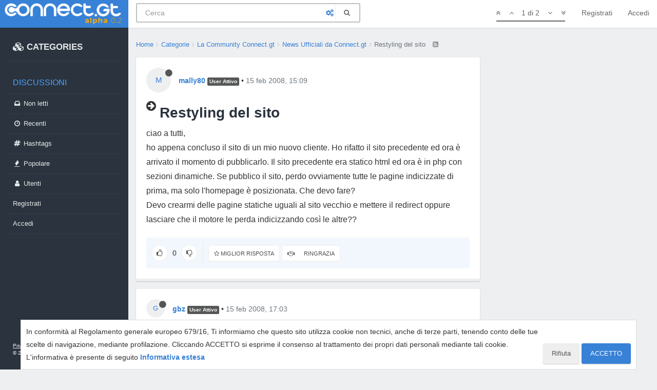

--- FILE ---
content_type: text/html; charset=utf-8
request_url: https://www.connect.gt/topic/63623/restyling-del-sito/1
body_size: 14338
content:
<!DOCTYPE html>
<html lang="it" data-dir="ltr" style="direction: ltr;"  >
<head>
	<title>Restyling del sito | Connect.gt</title>
	<meta name="viewport" content="width&#x3D;device-width, initial-scale&#x3D;1.0, viewport-fit&#x3D;cover" />
	<meta name="content-type" content="text/html; charset=UTF-8" />
	<meta name="apple-mobile-web-app-capable" content="yes" />
	<meta name="mobile-web-app-capable" content="yes" />
	<meta property="og:site_name" content="Connect.gt" />
	<meta name="msapplication-badge" content="frequency=30; polling-uri=https://connect.gt/sitemap.xml" />
	<meta name="theme-color" content="#3781d6" />
	<meta name="msapplication-square150x150logo" content="https://media.connect.gt/connect/e6ada36c-cb86-41bc-a7fd-1df9abca2f62.png" />
	<meta name="title" content="Restyling del sito" />
	<meta name="description" content="ciao a tutti, ho appena concluso il sito di un mio nuovo cliente. Ho rifatto il sito precedente ed ora è arrivato il momento di pubblicarlo. Il sito precedente era statico html ed ora è in php con sezioni dinamiche. Se pubblico il sito, perdo ovviamente t..." />
	<meta property="og:title" content="Restyling del sito" />
	<meta property="og:description" content="ciao a tutti, ho appena concluso il sito di un mio nuovo cliente. Ho rifatto il sito precedente ed ora è arrivato il momento di pubblicarlo. Il sito precedente era statico html ed ora è in php con sezioni dinamiche. Se pubblico il sito, perdo ovviamente t..." />
	<meta property="og:type" content="article" />
	<meta property="article:published_time" content="2008-02-15T15:09:57.000Z" />
	<meta property="article:modified_time" content="2008-02-15T17:03:30.000Z" />
	<meta property="article:section" content="News Ufficiali da Connect.gt" />
	<meta property="og:image" content="https://media.connect.gt/connect/cd01354a-884e-4c93-8178-4a2c0b907196.png" />
	<meta property="og:image:url" content="https://media.connect.gt/connect/cd01354a-884e-4c93-8178-4a2c0b907196.png" />
	<meta property="og:image:width" content="1200" />
	<meta property="og:image:height" content="630" />
	<meta property="og:url" content="https://connect.gt/topic/63623/restyling-del-sito/1" />
	
	<link rel="stylesheet" type="text/css" href="/assets/client.css?v=5ibahb9ltu5" />
	<link rel="icon" type="image/x-icon" href="/favicon.ico?v=5ibahb9ltu5" />
	<link rel="manifest" href="/manifest.webmanifest" />
	<link rel="search" type="application/opensearchdescription+xml" title="Connect.gt" href="/osd.xml" />
	<link rel="apple-touch-icon" href="/assets/uploads/system/touchicon-orig.png" />
	<link rel="icon" sizes="36x36" href="/assets/uploads/system/touchicon-36.png" />
	<link rel="icon" sizes="48x48" href="/assets/uploads/system/touchicon-48.png" />
	<link rel="icon" sizes="72x72" href="/assets/uploads/system/touchicon-72.png" />
	<link rel="icon" sizes="96x96" href="/assets/uploads/system/touchicon-96.png" />
	<link rel="icon" sizes="144x144" href="/assets/uploads/system/touchicon-144.png" />
	<link rel="icon" sizes="192x192" href="/assets/uploads/system/touchicon-192.png" />
	<link rel="prefetch" href="/assets/src/modules/composer.js?v=5ibahb9ltu5" />
	<link rel="prefetch" href="/assets/src/modules/composer/uploads.js?v=5ibahb9ltu5" />
	<link rel="prefetch" href="/assets/src/modules/composer/drafts.js?v=5ibahb9ltu5" />
	<link rel="prefetch" href="/assets/src/modules/composer/tags.js?v=5ibahb9ltu5" />
	<link rel="prefetch" href="/assets/src/modules/composer/categoryList.js?v=5ibahb9ltu5" />
	<link rel="prefetch" href="/assets/src/modules/composer/resize.js?v=5ibahb9ltu5" />
	<link rel="prefetch" href="/assets/src/modules/composer/autocomplete.js?v=5ibahb9ltu5" />
	<link rel="prefetch" href="/assets/templates/composer.tpl?v=5ibahb9ltu5" />
	<link rel="prefetch" href="/assets/language/it/topic.json?v=5ibahb9ltu5" />
	<link rel="prefetch" href="/assets/language/it/modules.json?v=5ibahb9ltu5" />
	<link rel="prefetch" href="/assets/language/it/tags.json?v=5ibahb9ltu5" />
	<link rel="stylesheet" href="/plugins/nodebb-plugin-emoji/emoji/styles.css?v=5ibahb9ltu5" />
	<link rel="prefetch stylesheet" href="/plugins/nodebb-plugin-markdown/styles/railscasts.css" />
	<link rel="prefetch" href="/assets/src/modules/highlight.js?v=5ibahb9ltu5" />
	<link rel="prefetch" href="/assets/language/it/markdown.json?v=5ibahb9ltu5" />
	<link rel="canonical" href="https://connect.gt/topic/63623/restyling-del-sito" />
	<link rel="alternate" type="application/rss+xml" href="/topic/63623.rss" />
	<link rel="up" href="https://connect.gt/category/21/news-ufficiali-da-connect-gt" />
	

	<script>
		var RELATIVE_PATH = "";
		var config = JSON.parse('{"relative_path":"","upload_url":"/assets/uploads","assetBaseUrl":"/assets","siteTitle":"Connect.gt","browserTitle":"Connect.gt","titleLayout":"&#123;pageTitle&#125; | &#123;browserTitle&#125;","showSiteTitle":false,"minimumTitleLength":3,"maximumTitleLength":100,"minimumPostLength":2,"maximumPostLength":3276799,"minimumTagsPerTopic":0,"maximumTagsPerTopic":5,"minimumTagLength":3,"maximumTagLength":23,"useOutgoingLinksPage":false,"allowGuestHandles":false,"allowTopicsThumbnail":false,"usePagination":false,"disableChat":false,"disableChatMessageEditing":false,"maximumChatMessageLength":1000,"socketioTransports":["polling","websocket"],"socketioOrigins":"https://connect.gt:*","websocketAddress":"","maxReconnectionAttempts":5,"reconnectionDelay":1500,"topicsPerPage":20,"postsPerPage":20,"maximumFileSize":2048,"theme:id":"@andrea.dragotta/nodebb-theme-connect","theme:src":"","defaultLang":"it","userLang":"it","loggedIn":false,"uid":-1,"cache-buster":"v=5ibahb9ltu5","requireEmailConfirmation":true,"topicPostSort":"oldest_to_newest","categoryTopicSort":"newest_to_oldest","csrf_token":false,"searchEnabled":true,"bootswatchSkin":"","enablePostHistory":true,"timeagoCutoff":30,"timeagoCodes":["af","am","ar","az-short","az","be","bg","bs","ca","cs","cy","da","de-short","de","dv","el","en-short","en","es-short","es","et","eu","fa-short","fa","fi","fr-short","fr","gl","he","hr","hu","hy","id","is","it-short","it","ja","jv","ko","ky","lt","lv","mk","nl","no","pl","pt-br-short","pt-br","pt-short","pt","ro","rs","ru","rw","si","sk","sl","sq","sr","sv","th","tr-short","tr","uk","ur","uz","vi","zh-CN","zh-TW"],"cookies":{"enabled":true,"message":"In conformit\xE0 al Regolamento generale europeo 679&#x2F;16, Ti informiamo che questo sito utilizza cookie non tecnici, anche di terze parti, tenendo conto delle tue scelte di navigazione, mediante profilazione. Cliccando ACCETTO si esprime il consenso al trattamento dei propri dati personali mediante tali cookie. L&#x27;informativa \xE8 presente di seguito","dismiss":"ACCETTO","link":"Informativa estesa","link_url":"https:&#x2F;&#x2F;connect.gt&#x2F;privacy"},"acpLang":"undefined","topicSearchEnabled":false,"composer-default":{},"gdpr":{"require":false,"given":false},"emojiCustomFirst":false,"markdown":{"highlight":1,"highlightLinesLanguageList":[],"theme":"railscasts.css"},"spam-be-gone":{"hCaptcha":{"key":"587b3023-abf8-430f-b898-4eea3e6f3fd6"}}}');
		var app = {
			template: "topic",
			user: JSON.parse('{"uid":0,"username":"Ospite","userslug":"","fullname":"Ospite","email":"","icon:text":"?","icon:bgColor":"#aaa","groupTitle":"","status":"offline","reputation":0,"email:confirmed":false,"postcount":0,"topiccount":0,"profileviews":0,"banned":0,"banned:expire":0,"joindate":0,"lastonline":0,"lastposttime":0,"followingCount":0,"followerCount":0,"displayname":"Ospite","picture":"","groupTitleArray":[],"joindateISO":"","lastonlineISO":"","banned_until":0,"banned_until_readable":"Not Banned","connectTitles":{"groupsData":[],"connect_badges":{"bookmarks":{"gold":0,"silver":0,"name":"Bookmarks"},"votes":{"gold":0,"silver":0,"name":"Voti"},"thanks":{"gold":0,"silver":0,"name":"Ringraziamenti"},"bestanswers":{"gold":0,"silver":0,"name":"Miglior risposte"}},"karma":0,"connect_badges_contributor":null,"connect_badges_title":{},"connect_badges_expert":[],"connect_badges_honoremtitle":[]},"connectTitlesArray":{"default":{"connectTitles":{"groupsData":[],"connect_badges":{"bookmarks":{"gold":0,"silver":0,"name":"Bookmarks"},"votes":{"gold":0,"silver":0,"name":"Voti"},"thanks":{"gold":0,"silver":0,"name":"Ringraziamenti"},"bestanswers":{"gold":0,"silver":0,"name":"Miglior risposte"}},"karma":0,"connect_badges_contributor":null,"connect_badges_title":{},"connect_badges_expert":[],"connect_badges_honoremtitle":[]}}},"connectTitlesBadge":"","unreadData":{"":{},"new":{},"watched":{},"unreplied":{}},"isAdmin":false,"isGlobalMod":false,"isMod":false,"privileges":{"chat":false,"upload:post:image":false,"upload:post:file":false,"signature":false,"ban":false,"invite":false,"search:content":false,"search:users":false,"search:tags":false,"view:users":true,"view:tags":true,"view:groups":true,"local:login":false,"group:create":false,"view:users:info":false},"timeagoCode":"it","offline":true,"isEmailConfirmSent":false}')
		};
	</script>

	
	<!-- Google Tag Manager -->
<script>(function(w,d,s,l,i){w[l]=w[l]||[];w[l].push({'gtm.start':
new Date().getTime(),event:'gtm.js'});var f=d.getElementsByTagName(s)[0],
j=d.createElement(s),dl=l!='dataLayer'?'&l='+l:'';j.async=true;j.src=
'https://www.googletagmanager.com/gtm.js?id='+i+dl;f.parentNode.insertBefore(j,f);
})(window,document,'script','dataLayer','GTM-MBDB469');</script>
<!-- End Google Tag Manager -->

	
	
	<style>#imm400{background:url(https://storage.gtmasterclub.it/connect/personaggi.png) no-repeat;width:281px;height:578px}#imm400 img{display:none}.topic .content a{word-break:break-word}.write-container .pull-right.draft-icon{display:none}#fascia-intro-top img{width:550px}.topic .posts .content pre code{white-space:pre-wrap}body .notifications-list li a{white-space:normal}a.emoji-link{order:500}.areaBanners .hidden-lg img{border:2px solid #eee}a.emoji-link[name="slightly_smiling_face"]{order:1}a.emoji-link[name="smiley"]{order:2}a.emoji-link[name="wink"]{order:3}a.emoji-link[name="grinning"]{order:4}a.emoji-link[name="joy"]{order:5}a.emoji-link[name="disappointed"]{order:6}a.emoji-link[name="disappointed_relieved"]{order:7}a.emoji-link[name="heart_eyes"]{order:8}a.emoji-link[name="scream"]{order:9}a.emoji-link[name="sob"]{order:10}a.emoji-link[name="stuck_out_tongue"]{order:11}a.emoji-link[name="stuck_out_tongue_winking_eye"]{order:12}a.emoji-link[name="sweat"]{order:13}a.emoji-link[name="sweat_smile"]{order:14}a.emoji-link[name="sunglasses"]{order:15}a.emoji-link[name="open_mouth"]{order:17}a.emoji-link[name="cry"]{order:18}a.emoji-link[name="angry"]{order:19}a.emoji-link[name="anguished"]{order:20}a.emoji-link[name="open_mouth"]{order:21}a.emoji-link[name="astonished"]{order:22}a.emoji-link[name="blush"]{order:23}v a.emoji-link[name="confounded"]{order:24}a.emoji-link[name="confused"]{order:25}a.emoji-link[name="face_with_rolling_eyes"]{order:26}a.emoji-link[name="fearful"]{order:27}a.emoji-link[name="innocent"]{order:28}a.emoji-link[name="kissing"]{order:29}a.emoji-link[name="kissing_closed_eyes"]{order:30}a.emoji-link[name="kissing_heart"]{order:31}a.emoji-link[name="mask"]{order:32}a.emoji-link[name="neutral_face"]{order:33}a.emoji-link[name="nerd_face"]{order:34}a.emoji-link[name="no_mouth"]{order:35}a.emoji-link[name="rage"]{order:36}a.emoji-link[name="relieved"]{order:37}a.emoji-link[name="relaxed"]{order:38}a.emoji-link[name="persevere"]{order:39}a.emoji-link[name="pensive"]{order:40}a.emoji-link[name="rolling_on_the_floor_laughing"]{order:41}a.emoji-link[name="slightly_frowning_face"]{order:42}a.emoji-link[name="thinking_face"]{order:43}a.emoji-link[name="triumph"]{order:44}a.emoji-link[name="unamused"]{order:45}a.emoji-link[name="white_frowning_face"]{order:46}a.emoji-link[name="weary"]{order:47}a.emoji-link[name="upside_down_face"]{order:48}a.emoji-link[name="zipper_mouth_face"]{order:49}a.emoji-link[name="yum"]{order:50}a.emoji-link[name="worried"]{order:51}a.emoji-link[name="bride_with_veil"]{order:900}a.emoji-link[name="alien"]{display:none}</style>
	
</head>

<body class="page-topic page-topic-63623 page-topic-restyling-del-sito page-topic-category-21 page-topic-category-news-ufficiali-da-connect-gt parent-category-15 parent-category-21 page-status-200 skin-noskin">
	<nav id="menu" class="slideout-menu hidden">
		<div>
			<div class="menu-profile">
	
</div>

<section class="menu-section" data-section="navigation">
	<h3 class="menu-section-title">Navigazione</h3>
	<ul class="menu-section-list"></ul>
</section>


		</div>
		<div class="footersidebar">
			<a href="https://connect.gt/privacy">Privacy</a> - <a href="https://connect.gt/termini">Termini e condizioni</a><br>

			&copy; 2020 <a href="https://www.searchon.it/">Search On Media Group S.r.l.</a>
		</div>
	</nav>
	<nav id="chats-menu" class="slideout-menu hidden">
		
	</nav>

	<main id="panel" class="slideout-panel">
		<nav class="navbar navbar-default navbar-fixed-top header" id="header-menu" component="navbar">
			<div class="container">
							<div class="navbar-header">
				<button type="button" class="navbar-toggle pull-left" id="mobile-menu">
					
					<i class="fa fa-lg fa-fw fa-bars"></i>
				</button>

				

				
				<a href="/">
					<div class="navbar-brand forum-title forum-logo" style="background-image:url(https://media.connect.gt/connect/e6ada36c-cb86-41bc-a7fd-1df9abca2f62.png?v=5ibahb9ltu5">
						<div data-widget-area="logoaddon">
				
			</div>
					</div>
				</a>
				
				

				<div component="navbar/title" class="visible-xs hidden">
					<span></span>
				</div>
				
				<form id="search-form" class="navbar-form navbar-left" role="search" method="GET" action="search">
							
					<div  id="search-fields-connect">
						<div class="form-group">
							<input autocomplete="off" type="text" class="form-control" placeholder="Cerca" name="query" value="">
							<a href="#"><i class="fa fa-gears fa-fw advanced-search-link"></i></a>
						</div>
						
					</div>
					<button type="submit" id="search-button_connect" type="button" class="btn btn-link"><i class="fa fa-search fa-fw" title="Cerca"></i></button>
				</form>

				
			</div>

			<div id="nav-dropdown" class="hidden-xs hidden-sm">
				
				
				<ul id="logged-out-menu" class="nav navbar-nav navbar-right">
					
					<li>
						<a href="/register">
							<i class="fa fa-pencil fa-fw hidden-sm hidden-md hidden-lg"></i>
							<span>Registrati</span>
						</a>
					</li>
					
					<li>
						<a href="/login">
							<i class="fa fa-sign-in fa-fw hidden-sm hidden-md hidden-lg"></i>
							<span>Accedi</span>
						</a>
					</li>
				</ul>
				
				

				<ul class="nav navbar-nav navbar-right hidden-xs">
					<li>
						<a href="#" id="reconnect" class="hide" title="Sembra che la tua connessione a Connect.gt sia stata persa, per favore attendi mentre proviamo a riconnetterti.">
							<i class="fa fa-check"></i>
						</a>
					</li>
				</ul>

				<ul class="nav navbar-nav navbar-right pagination-block visible-lg visible-md">
					<li class="dropdown">
						<a><i class="fa fa-angle-double-up pointer fa-fw pagetop"></i></a>
						<a><i class="fa fa-angle-up pointer fa-fw pageup"></i></a>

						<a href="#" class="dropdown-toggle" data-toggle="dropdown">
							<span class="pagination-text"></span>
						</a>

						<a><i class="fa fa-angle-down pointer fa-fw pagedown"></i></a>
						<a><i class="fa fa-angle-double-down pointer fa-fw pagebottom"></i></a>

						<div class="progress-container">
							<div class="progress-bar"></div>
						</div>

						<ul class="dropdown-menu" role="menu">
							<li>
  								<input type="text" class="form-control" id="indexInput" placeholder="Inserisci un numero di pagina">
  							</li>
						</ul>
					</li>
				</ul>

				<ul id="main-nav" class="hidden nav navbar-nav">
					
					
					<li class="special">
						<a class="navigation-link" href="&#x2F;categories" title="Categorie" >
							
							<i class="fa fa-fw fa-cubes" data-content=""></i>
							

							
							<span class="">CATEGORIES</span>
							
						</a>
					</li>
					
					
					
					<li class="titlemenu">
						<a class="navigation-link" href="" title="" >
							
							<i class="fa fa-fw fa-nbb-none" data-content=""></i>
							

							
							<span class="">Discussioni</span>
							
						</a>
					</li>
					
					
					
					<li class="">
						<a class="navigation-link" href="&#x2F;unread" title="Non letti" id="unread-count">
							
							<i class="fa fa-fw fa-inbox" data-content="0"></i>
							

							
							<span class="">Non letti</span>
							
						</a>
					</li>
					
					
					
					<li class="">
						<a class="navigation-link" href="&#x2F;recent" title="Recenti" >
							
							<i class="fa fa-fw fa-clock-o" data-content=""></i>
							

							
							<span class="">Recenti</span>
							
						</a>
					</li>
					
					
					
					<li class="">
						<a class="navigation-link" href="&#x2F;hashtags" title="Tag" >
							
							<i class="fa fa-fw fa-hashtag" data-content=""></i>
							

							
							<span class="">Hashtags</span>
							
						</a>
					</li>
					
					
					
					<li class="">
						<a class="navigation-link" href="&#x2F;popular" title="Popolare" >
							
							<i class="fa fa-fw fa-fire" data-content=""></i>
							

							
							<span class="">Popolare</span>
							
						</a>
					</li>
					
					
					
					<li class="">
						<a class="navigation-link" href="&#x2F;users" title="Utenti" >
							
							<i class="fa fa-fw fa-user" data-content=""></i>
							

							
							<span class="">Utenti</span>
							
						</a>
					</li>
					
					
				</ul>

				
			</div>
<div class="sub-menuMob">
	<ul class="menu-section-list-mob">
		<li><a href="/stream"><i class="fa fa-fw fa-th-list"></i> Stream</a></li>
		<li><a href="/interest"><i class="fa fa-fw fa-gratipay"></i> Interest</a></li>
		<li><a href="/categories"><i class="fa fa-fw fa-cubes"></i> Categories</a></li>
	</ul>
	<button type="button" class="navbar-toggle hidden" id="mobile-chats">
					<span component="chat/icon" class="notification-icon fa fa-fw fa-comments unread-count" data-content="0"></span>
					<i class="fa fa-lg fa-comment-o"></i>
				</button>

				<a href="/notifications" class="navbar-toggle visible-xs visible-sm pull-right" id="mobile-notify">
					<span component="notifications/icon" class="notification-icon fa fa-fw fa-bell-o unread-count" data-content="0"></span>
					<i class="fa fa-fw fa-bell-o unread-count"></i>
				</a>
</div>



			</div>
		</nav>
		<div class="container" id="content">
		<noscript>
    <div class="alert alert-danger">
        <p>
            Your browser does not seem to support JavaScript. As a result, your viewing experience will be diminished, and you have been placed in <strong>read-only mode</strong>.
        </p>
        <p>
            Please download a browser that supports JavaScript, or enable it if it's disabled (i.e. NoScript).
        </p>
    </div>
</noscript>
<div class="gridCont">
	<div class="gridCont-main">
		
		<div data-widget-area="header">
			
		</div>
		
<ol id="connectBread" class="breadcrumb" itemscope="itemscope" itemprop="breadcrumb" itemtype="http://schema.org/BreadcrumbList">
	
	<li itemscope="itemscope" itemprop="itemListElement" itemtype="http://schema.org/ListItem" >
		<meta itemprop="position" content="0" />
		<a href="/" itemprop="item">
			<span itemprop="name">
				Home
				
			</span>
		</a>
	</li>
	
	<li itemscope="itemscope" itemprop="itemListElement" itemtype="http://schema.org/ListItem" >
		<meta itemprop="position" content="1" />
		<a href="/categories" itemprop="item">
			<span itemprop="name">
				Categorie
				
			</span>
		</a>
	</li>
	
	<li itemscope="itemscope" itemprop="itemListElement" itemtype="http://schema.org/ListItem" >
		<meta itemprop="position" content="2" />
		<a href="/category/15/la-community-connect-gt" itemprop="item">
			<span itemprop="name">
				La Community Connect.gt
				
			</span>
		</a>
	</li>
	
	<li itemscope="itemscope" itemprop="itemListElement" itemtype="http://schema.org/ListItem" >
		<meta itemprop="position" content="3" />
		<a href="/category/21/news-ufficiali-da-connect-gt" itemprop="item">
			<span itemprop="name">
				News Ufficiali da Connect.gt
				
			</span>
		</a>
	</li>
	
	<li component="breadcrumb/current" itemscope="itemscope" itemprop="itemListElement" itemtype="http://schema.org/ListItem" class="active">
		<meta itemprop="position" content="4" />
		
			<span itemprop="name">
				Restyling del sito
				
				
				<a target="_blank" href="/topic/63623.rss" itemprop="item"><i class="fa fa-rss-square"></i></a>
				
			</span>
		
	</li>
	
</ol>


		<div class="row">
			<div class="topic col-lg-12">


				

				<div component="topic/deleted/message" class="alert alert-warning hidden clearfix">
    <span class="pull-left">Questa discussione è stata cancellata. Solo gli utenti con diritti di gestione possono vederla.</span>
    <span class="pull-right">
        
    </span>
</div>


				<ul component="topic" class="posts" data-tid="63623" data-cid="21">
					
						<li component="post" class="connectFirstPost " data-index="0" data-pid="63640" data-uid="14641" data-timestamp="1203088197000" data-username="mally80" data-userslug="mally80" itemscope itemtype="http://schema.org/Comment">
							<a component="post/anchor" data-index="0" id="0"></a>

							<meta itemprop="datePublished" content="2008-02-15T15:09:57.000Z">
							<meta itemprop="dateModified" content="">
							
							<div class="post-header">
	<div class="icon">
		<a href="/user/mally80">
			<span class="avatar  avatar-sm2x avatar-rounded" alt="mally80" title="mally80" data-uid="14641" loading="lazy" component="user/picture" style="background-color: #673ab7;">M</span>
			<i component="user/status" class="fa fa-circle status offline" title="Non in linea"></i>
		</a>
	</div>
	
	<div>
		<strong>
			<a href="/user/mally80" itemprop="author" data-username="mally80" data-uid="14641">mally80</a>
		</strong>

		

		

		
		<span class="label label-default inline-block" style="background-color: #565757;"> User Attivo </span> 
		<span> &bull; 
			<a class="permalink" href="/post/63640"><span class="timeago" title="2008-02-15T15:09:57.000Z"></span></a>

			<i component="post/edit-indicator" class="fa fa-pencil-square edit-icon hidden"></i>

			<span data-editor="" component="post/editor" class="hidden">ultima modifica di  <span class="timeago" title=""></span></span>

			

			<span>
				
			</span>
		</span>
		
		<span class="bookmarked"><i class="fa fa-bookmark-o"></i></span>

	
	</div>
</div>



<div class="content" component="post/content" itemprop="text">
	
	<h1 component="post/header" itemprop="name">

		<i class="pull-left fa fa-thumb-tack hidden" title="Appeso"></i>
		<i class="pull-left fa fa-lock hidden" title="Bloccato"></i>
		<i class="pull-left fa fa-arrow-circle-right " title="Spostato"></i>
		

		<span class="topic-title" component="topic/title">Restyling del sito</span>
	</h1>
	
	<p dir="auto">ciao a tutti,<br />
ho appena concluso il sito di un mio nuovo cliente. Ho rifatto il sito precedente ed ora è arrivato il momento di pubblicarlo. Il sito precedente era statico html ed ora è in php con sezioni dinamiche. Se pubblico il sito, perdo ovviamente tutte le pagine indicizzate di prima, ma solo l'homepage è posizionata. Che devo fare?<br />
Devo crearmi delle pagine statiche uguali al sito vecchio e mettere il redirect oppure lasciare che il motore le perda indicizzando così le altre??</p>

</div>

<div class="post-footer">
	
		
	
	<span class="votes">

		<a component="post/upvote" href="#" class="">
			<i class="fa fa-chevron-up"></i>
		</a>
		<span component="post/vote-count" data-votes="0">0</span>
		
		<a component="post/downvote" href="#" class="">
			<i class="fa fa-chevron-down"></i>
		</a>
		

		
	</span>
	

	
	<span class="bestAnswerAndThanks">
		<a class="no-select " data-bestsel="" href="#" component="post/bestanswer">
			<i component="post/bestanswer/on" class="fa fa-star hidden"></i>
			<i component="post/bestanswer/off" class="fa fa-star-o "></i>
			<span class="hidden-xs"> Miglior Risposta</span>
		</a>


		<a class="no-select " data-thanked="" href="#" component="post/thanks">
			<i component="post/thanks/on" class="fa fa-handshake-o hidden"></i>
			<i component="post/thanks/off" class="fa fa-handshake-o "></i>
			<span component="post/thanks-count" data-thanks=""></span>
			<span class="hidden-xs"> Ringrazia</span>
		</a>
		
	</span>
	
	<span class="post-tools">
		<a component="post/quote" href="#" class="no-select hidden">Cita</a>
		<a component="post/reply" href="#" class="no-select hidden">Rispondi</a>
	</span>


	<span component="post/tools" class="dropdown moderator-tools bottom-sheet hidden">
	<a href="#" data-toggle="dropdown" data-ajaxify="false"><i class="fa fa-fw fa-ellipsis-v"></i></a>
	<ul class="dropdown-menu dropdown-menu-right" role="menu"></ul>
</span>

	


</div>

<hr />

	
	<a component="post/reply-count" href="#" class="threaded-replies no-select hidden">
		<span component="post/reply-count/avatars" class="avatars ">
			
		</span>

		<span class="replies-count" component="post/reply-count/text" data-replies="0">1 Risposta</span>
		<span class="replies-last hidden-xs">Ultima Risposta <span class="timeago" title=""></span></span>

		<i class="fa fa-fw fa-chevron-right" component="post/replies/open"></i>
		<i class="fa fa-fw fa-chevron-down hidden" component="post/replies/close"></i>
		<i class="fa fa-fw fa-spin fa-spinner hidden" component="post/replies/loading"></i>
	</a>
	

							
							<div class="post-bar-placeholder"></div>
							
						</li>
					
						<li component="post" class=" " data-index="1" data-pid="683944" data-uid="22706" data-timestamp="1203095010000" data-username="gbz" data-userslug="gbz" itemscope itemtype="http://schema.org/Comment">
							<a component="post/anchor" data-index="1" id="1"></a>

							<meta itemprop="datePublished" content="2008-02-15T17:03:30.000Z">
							<meta itemprop="dateModified" content="">
							
							<div class="post-header">
	<div class="icon">
		<a href="/user/gbz">
			<span class="avatar  avatar-sm2x avatar-rounded" alt="gbz" title="gbz" data-uid="22706" loading="lazy" component="user/picture" style="background-color: #e91e63;">G</span>
			<i component="user/status" class="fa fa-circle status offline" title="Non in linea"></i>
		</a>
	</div>
	
	<div>
		<strong>
			<a href="/user/gbz" itemprop="author" data-username="gbz" data-uid="22706">gbz</a>
		</strong>

		

		

		
		<span class="label label-default inline-block" style="background-color: #565757;"> User Attivo </span> 
		<span> &bull; 
			<a class="permalink" href="/post/683944"><span class="timeago" title="2008-02-15T17:03:30.000Z"></span></a>

			<i component="post/edit-indicator" class="fa fa-pencil-square edit-icon hidden"></i>

			<span data-editor="" component="post/editor" class="hidden">ultima modifica di  <span class="timeago" title=""></span></span>

			

			<span>
				
			</span>
		</span>
		
		<span class="bookmarked"><i class="fa fa-bookmark-o"></i></span>

	
	</div>
</div>



<div class="content" component="post/content" itemprop="text">
	
	<p dir="auto">Puoi fare il redirect a mano che sarebbe più conveniente o puoi semplicemente  attendere l'eliminazione delle vecchie (verifica che restituiscano lo status 404).</p>

</div>

<div class="post-footer">
	
		
	
	<span class="votes">

		<a component="post/upvote" href="#" class="">
			<i class="fa fa-chevron-up"></i>
		</a>
		<span component="post/vote-count" data-votes="0">0</span>
		
		<a component="post/downvote" href="#" class="">
			<i class="fa fa-chevron-down"></i>
		</a>
		

		
	</span>
	

	
	<span class="bestAnswerAndThanks">
		<a class="no-select " data-bestsel="" href="#" component="post/bestanswer">
			<i component="post/bestanswer/on" class="fa fa-star hidden"></i>
			<i component="post/bestanswer/off" class="fa fa-star-o "></i>
			<span class="hidden-xs"> Miglior Risposta</span>
		</a>


		<a class="no-select " data-thanked="" href="#" component="post/thanks">
			<i component="post/thanks/on" class="fa fa-handshake-o hidden"></i>
			<i component="post/thanks/off" class="fa fa-handshake-o "></i>
			<span component="post/thanks-count" data-thanks=""></span>
			<span class="hidden-xs"> Ringrazia</span>
		</a>
		
	</span>
	
	<span class="post-tools">
		<a component="post/quote" href="#" class="no-select hidden">Cita</a>
		<a component="post/reply" href="#" class="no-select hidden">Rispondi</a>
	</span>


	<span component="post/tools" class="dropdown moderator-tools bottom-sheet hidden">
	<a href="#" data-toggle="dropdown" data-ajaxify="false"><i class="fa fa-fw fa-ellipsis-v"></i></a>
	<ul class="dropdown-menu dropdown-menu-right" role="menu"></ul>
</span>

	


</div>

<hr />

	
	<a component="post/reply-count" href="#" class="threaded-replies no-select hidden">
		<span component="post/reply-count/avatars" class="avatars ">
			
		</span>

		<span class="replies-count" component="post/reply-count/text" data-replies="0">1 Risposta</span>
		<span class="replies-last hidden-xs">Ultima Risposta <span class="timeago" title=""></span></span>

		<i class="fa fa-fw fa-chevron-right" component="post/replies/open"></i>
		<i class="fa fa-fw fa-chevron-down hidden" component="post/replies/close"></i>
		<i class="fa fa-fw fa-spin fa-spinner hidden" component="post/replies/loading"></i>
	</a>
	

							
						</li>
					
				</ul>

				

				<div class="post-bar">
					<div class="clearfix">
	

	<div component="topic/browsing-users" class="inline-block hidden-xs">
	
</div>

	<div class="topic-main-buttons pull-right">
		<span class="loading-indicator btn pull-left hidden" done="0">
			<span class="hidden-xs">Caricamento altri post</span> <i class="fa fa-refresh fa-spin"></i>
		</span>

		

		<div component="topic/reply/container" class="btn-group action-bar bottom-sheet hidden">
	<a href="/compose?tid=63623&title=Restyling del sito" class="btn btn-sm btn-primary" component="topic/reply" data-ajaxify="false" role="button"><i class="fa fa-reply visible-xs-inline"></i><span class="visible-sm-inline visible-md-inline visible-lg-inline"> Rispondi</span></a>
	<button type="button" class="btn btn-sm btn-primary dropdown-toggle" data-toggle="dropdown">
		<span class="caret"></span>
	</button>
	<ul class="dropdown-menu pull-right" role="menu">
		<li><a href="#" component="topic/reply-as-topic">Topic risposta</a></li>
	</ul>
</div>




<a component="topic/reply/guest" href="/login" class="btn btn-sm btn-primary">Effettua l'accesso per rispondere</a>



		

		

		<div title="Ordina per" class="btn-group bottom-sheet hidden-xs" component="thread/sort">
	<button class="btn btn-sm btn-default dropdown-toggle" data-toggle="dropdown" type="button">
	<span><i class="fa fa-fw fa-sort"></i></span></button>
	<ul class="dropdown-menu dropdown-menu-right">
		<li><a href="#" class="oldest_to_newest" data-sort="oldest_to_newest"><i class="fa fa-fw"></i> Da Vecchi a Nuovi</a></li>
		<li><a href="#" class="newest_to_oldest" data-sort="newest_to_oldest"><i class="fa fa-fw"></i> Da Nuovi a Vecchi</a></li>
		<li><a href="#" class="most_votes" data-sort="most_votes"><i class="fa fa-fw"></i> Più Voti</a></li>
	</ul>
</div>


		<div class="pull-right">&nbsp;
		
		</div>
	</div>
</div>
<hr/>
				</div>

				

				<div class="navigator-thumb text-center hidden">
					<strong class="text"></strong><br/>
					<span class="time"></span>
				</div>
				<div class="visible-xs visible-sm pagination-block text-center">
					<div class="progress-bar"></div>
					<div class="wrapper">
						<i class="fa fa-2x fa-angle-double-up pointer fa-fw pagetop"></i>
						<i class="fa fa-2x fa-angle-up pointer fa-fw pageup"></i>
						<span class="pagination-text"></span>
						<i class="fa fa-2x fa-angle-down pointer fa-fw pagedown"></i>
						<i class="fa fa-2x fa-angle-double-down pointer fa-fw pagebottom"></i>
					</div>
				</div>
			</div>
			<div data-widget-area="sidebar" class=" hidden">
				
			</div>
		</div>

		
	</div>
	<div class="areaBanners" data-widget-area="banners">
		
		<div class="visible-lg" style="width:300px"></div>
		
		
		
	</div>
</div>
<div data-widget-area="footer">
	
</div>

<noscript>
	<div component="pagination" class="text-center pagination-container hidden">
	<ul class="pagination hidden-xs">
		<li class="previous pull-left disabled">
			<a href="?" data-page="1"><i class="fa fa-chevron-left"></i> </a>
		</li>

		

		<li class="next pull-right disabled">
			<a href="?" data-page="1"> <i class="fa fa-chevron-right"></i></a>
		</li>
	</ul>

	<ul class="pagination hidden-sm hidden-md hidden-lg">
		<li class="first disabled">
			<a href="?" data-page="1"><i class="fa fa-fast-backward"></i> </a>
		</li>

		<li class="previous disabled">
			<a href="?" data-page="1"><i class="fa fa-chevron-left"></i> </a>
		</li>

		<li component="pagination/select-page" class="page select-page">
			<a href="#">1 / 1</a>
		</li>

		<li class="next disabled">
			<a href="?" data-page="1"> <i class="fa fa-chevron-right"></i></a>
		</li>

		<li class="last disabled">
			<a href="?" data-page="1"><i class="fa fa-fast-forward"></i> </a>
		</li>
	</ul>
</div>
</noscript>

<script id="ajaxify-data" type="application/json">{"cid":21,"lastposttime":1203095010000,"mainPid":63640,"postcount":2,"slug":"63623/restyling-del-sito","tid":63623,"timestamp":1203088197000,"title":"Restyling del sito","uid":14641,"viewcount":715,"teaserPid":683944,"postercount":2,"oldCid":14,"deleted":0,"locked":0,"pinned":0,"pinExpiry":0,"upvotes":0,"downvotes":0,"deleterUid":0,"titleRaw":"Restyling del sito","timestampISO":"2008-02-15T15:09:57.000Z","lastposttimeISO":"2008-02-15T17:03:30.000Z","pinExpiryISO":"","votes":0,"tags":[],"posts":[{"content":"<p dir=\"auto\">ciao a tutti,<br />\nho appena concluso il sito di un mio nuovo cliente. Ho rifatto il sito precedente ed ora è arrivato il momento di pubblicarlo. Il sito precedente era statico html ed ora è in php con sezioni dinamiche. Se pubblico il sito, perdo ovviamente tutte le pagine indicizzate di prima, ma solo l'homepage è posizionata. Che devo fare?<br />\nDevo crearmi delle pagine statiche uguali al sito vecchio e mettere il redirect oppure lasciare che il motore le perda indicizzando così le altre??<\/p>\n","pid":63640,"tid":63623,"timestamp":1203088197000,"uid":14641,"deleted":0,"upvotes":0,"downvotes":0,"deleterUid":0,"edited":0,"replies":{"hasMore":false,"users":[],"text":"[[topic:one_reply_to_this_post]]","count":0},"bookmarks":0,"votes":0,"timestampISO":"2008-02-15T15:09:57.000Z","editedISO":"","index":0,"user":{"uid":14641,"username":"mally80","userslug":"mally80","reputation":0,"postcount":162,"topiccount":26,"picture":"","signature":"","banned":0,"banned:expire":0,"status":"offline","lastonline":1589221155939,"groupTitle":null,"displayname":"mally80","groupTitleArray":[],"icon:text":"M","icon:bgColor":"#673ab7","lastonlineISO":"2020-05-11T18:19:15.939Z","banned_until":0,"banned_until_readable":"Not Banned","connectTitles":{"karma":0,"connect_badges_contributor":null,"groupsData":[],"connect_badges":{"bookmarks":{"gold":0,"silver":0,"name":"Bookmarks"},"votes":{"gold":0,"silver":0,"name":"Voti"},"thanks":{"gold":0,"silver":0,"name":"Ringraziamenti"},"bestanswers":{"gold":0,"silver":0,"name":"Miglior risposte"}},"connect_badges_title":{"cbid":3,"from":101,"labelColor":"#565757","name":"User Attivo","to":999},"connect_badges_honoremtitle":[],"connect_badges_expert":[]},"connectTitlesArray":{"default":{"connectTitles":{"karma":0,"connect_badges_contributor":null,"groupsData":[],"connect_badges":{"bookmarks":{"gold":0,"silver":0,"name":"Bookmarks"},"votes":{"gold":0,"silver":0,"name":"Voti"},"thanks":{"gold":0,"silver":0,"name":"Ringraziamenti"},"bestanswers":{"gold":0,"silver":0,"name":"Miglior risposte"}},"connect_badges_title":{"cbid":3,"from":101,"labelColor":"#565757","name":"User Attivo","to":999},"connect_badges_honoremtitle":[],"connect_badges_expert":[]}}},"connectTitlesBadge":"<span class=\"label label-default inline-block\" style=\"background-color: #565757;\"> User Attivo <\/span> ","selectedGroups":[],"custom_profile_info":[],"connect_badges_title":null},"editor":null,"bookmarked":false,"upvoted":false,"downvoted":false,"selfPost":false,"topicOwnerPost":true,"display_edit_tools":false,"display_delete_tools":false,"display_moderator_tools":false,"display_move_tools":false,"display_post_menu":0},{"content":"<p dir=\"auto\">Puoi fare il redirect a mano che sarebbe più conveniente o puoi semplicemente  attendere l'eliminazione delle vecchie (verifica che restituiscano lo status 404).<\/p>\n","pid":683944,"tid":63623,"timestamp":1203095010000,"uid":22706,"deleted":0,"upvotes":0,"downvotes":0,"deleterUid":0,"edited":0,"replies":{"hasMore":false,"users":[],"text":"[[topic:one_reply_to_this_post]]","count":0},"bookmarks":0,"votes":0,"timestampISO":"2008-02-15T17:03:30.000Z","editedISO":"","index":1,"user":{"uid":22706,"username":"gbz","userslug":"gbz","reputation":0,"postcount":304,"topiccount":24,"picture":"","signature":"","banned":0,"banned:expire":0,"status":"offline","lastonline":1589222135841,"groupTitle":null,"displayname":"gbz","groupTitleArray":[],"icon:text":"G","icon:bgColor":"#e91e63","lastonlineISO":"2020-05-11T18:35:35.841Z","banned_until":0,"banned_until_readable":"Not Banned","connectTitles":{"karma":0,"connect_badges_contributor":null,"groupsData":[],"connect_badges":{"bookmarks":{"gold":0,"silver":0,"name":"Bookmarks"},"votes":{"gold":0,"silver":0,"name":"Voti"},"thanks":{"gold":0,"silver":0,"name":"Ringraziamenti"},"bestanswers":{"gold":0,"silver":0,"name":"Miglior risposte"}},"connect_badges_title":{"cbid":3,"from":101,"labelColor":"#565757","name":"User Attivo","to":999},"connect_badges_expert":[],"connect_badges_honoremtitle":[]},"connectTitlesArray":{"default":{"connectTitles":{"karma":0,"connect_badges_contributor":null,"groupsData":[],"connect_badges":{"bookmarks":{"gold":0,"silver":0,"name":"Bookmarks"},"votes":{"gold":0,"silver":0,"name":"Voti"},"thanks":{"gold":0,"silver":0,"name":"Ringraziamenti"},"bestanswers":{"gold":0,"silver":0,"name":"Miglior risposte"}},"connect_badges_title":{"cbid":3,"from":101,"labelColor":"#565757","name":"User Attivo","to":999},"connect_badges_expert":[],"connect_badges_honoremtitle":[]}}},"connectTitlesBadge":"<span class=\"label label-default inline-block\" style=\"background-color: #565757;\"> User Attivo <\/span> ","selectedGroups":[],"custom_profile_info":[],"connect_badges_title":null},"editor":null,"bookmarked":false,"upvoted":false,"downvoted":false,"selfPost":false,"topicOwnerPost":false,"display_edit_tools":false,"display_delete_tools":false,"display_moderator_tools":false,"display_move_tools":false,"display_post_menu":0}],"category":{"bgColor":"#3781d6","cid":21,"class":"col-md-3 col-xs-6","color":"#ffffff","description":"Novità, annunci e risposte ai problemi: cerca qui o chiedi allo Staff","descriptionParsed":"<p dir=\"auto\">Novità, annunci e risposte ai problemi: cerca qui o chiedi allo Staff<\/p>\n","disabled":0,"icon":"fa-user-circle-o","imageClass":"cover","isSection":0,"link":"","name":"News Ufficiali da Connect.gt","numRecentReplies":1,"order":6,"parentCid":15,"post_count":148586,"slug":"21/news-ufficiali-da-connect-gt","topic_count":22167,"_uid":"1","minTags":0,"maxTags":5,"postQueue":1,"totalPostCount":148586,"totalTopicCount":22167},"tagWhitelist":[],"minTags":0,"maxTags":5,"thread_tools":[],"isFollowing":false,"isNotFollowing":true,"isIgnoring":false,"bookmark":null,"postSharing":[],"deleter":null,"merger":null,"related":[],"unreplied":false,"icons":[],"privileges":{"topics:reply":false,"topics:read":true,"topics:tag":false,"topics:delete":false,"posts:edit":false,"posts:history":false,"posts:delete":false,"posts:view_deleted":false,"read":true,"purge":false,"view_thread_tools":false,"editable":false,"deletable":false,"view_deleted":false,"isAdminOrMod":false,"disabled":0,"tid":"63623","uid":-1},"topicStaleDays":1000,"reputation:disabled":0,"downvote:disabled":0,"feeds:disableRSS":0,"bookmarkThreshold":5,"necroThreshold":30,"postEditDuration":0,"postDeleteDuration":60,"scrollToMyPost":true,"updateUrlWithPostIndex":true,"allowMultipleBadges":false,"privateUploads":false,"rssFeedUrl":"/topic/63623.rss","postIndex":1,"breadcrumbs":[{"text":"[[global:home]]","url":"/"},{"text":"[[global:header.categories]]","url":"/categories"},{"text":"La Community Connect.gt","url":"/category/15/la-community-connect-gt","cid":15},{"text":"News Ufficiali da Connect.gt","url":"/category/21/news-ufficiali-da-connect-gt","cid":21},{"text":"Restyling del sito"}],"pagination":{"prev":{"page":1,"active":false},"next":{"page":1,"active":false},"first":{"page":1,"active":true},"last":{"page":1,"active":true},"rel":[],"pages":[],"currentPage":1,"pageCount":1},"loggedIn":false,"relative_path":"","template":{"name":"topic","topic":true},"url":"/topic/63623/restyling-del-sito/1","bodyClass":"page-topic page-topic-63623 page-topic-restyling-del-sito page-topic-category-21 page-topic-category-news-ufficiali-da-connect-gt parent-category-15 parent-category-21 page-status-200","_header":{"tags":{"meta":[{"name":"viewport","content":"width&#x3D;device-width, initial-scale&#x3D;1.0, viewport-fit&#x3D;cover"},{"name":"content-type","content":"text/html; charset=UTF-8","noEscape":true},{"name":"apple-mobile-web-app-capable","content":"yes"},{"name":"mobile-web-app-capable","content":"yes"},{"property":"og:site_name","content":"Connect.gt"},{"name":"msapplication-badge","content":"frequency=30; polling-uri=https://connect.gt/sitemap.xml","noEscape":true},{"name":"theme-color","content":"#3781d6"},{"name":"msapplication-square150x150logo","content":"https://media.connect.gt/connect/e6ada36c-cb86-41bc-a7fd-1df9abca2f62.png","noEscape":true},{"name":"title","content":"Restyling del sito"},{"name":"description","content":"ciao a tutti, ho appena concluso il sito di un mio nuovo cliente. Ho rifatto il sito precedente ed ora è arrivato il momento di pubblicarlo. Il sito precedente era statico html ed ora è in php con sezioni dinamiche. Se pubblico il sito, perdo ovviamente t..."},{"property":"og:title","content":"Restyling del sito"},{"property":"og:description","content":"ciao a tutti, ho appena concluso il sito di un mio nuovo cliente. Ho rifatto il sito precedente ed ora è arrivato il momento di pubblicarlo. Il sito precedente era statico html ed ora è in php con sezioni dinamiche. Se pubblico il sito, perdo ovviamente t..."},{"property":"og:type","content":"article"},{"property":"article:published_time","content":"2008-02-15T15:09:57.000Z"},{"property":"article:modified_time","content":"2008-02-15T17:03:30.000Z"},{"property":"article:section","content":"News Ufficiali da Connect.gt"},{"property":"og:image","content":"https://media.connect.gt/connect/cd01354a-884e-4c93-8178-4a2c0b907196.png","noEscape":true},{"property":"og:image:url","content":"https://media.connect.gt/connect/cd01354a-884e-4c93-8178-4a2c0b907196.png","noEscape":true},{"property":"og:image:width","content":"1200"},{"property":"og:image:height","content":"630"},{"content":"https://connect.gt/topic/63623/restyling-del-sito/1","property":"og:url"}],"link":[{"rel":"icon","type":"image/x-icon","href":"/favicon.ico?v=5ibahb9ltu5"},{"rel":"manifest","href":"/manifest.webmanifest"},{"rel":"search","type":"application/opensearchdescription+xml","title":"Connect.gt","href":"/osd.xml"},{"rel":"apple-touch-icon","href":"/assets/uploads/system/touchicon-orig.png"},{"rel":"icon","sizes":"36x36","href":"/assets/uploads/system/touchicon-36.png"},{"rel":"icon","sizes":"48x48","href":"/assets/uploads/system/touchicon-48.png"},{"rel":"icon","sizes":"72x72","href":"/assets/uploads/system/touchicon-72.png"},{"rel":"icon","sizes":"96x96","href":"/assets/uploads/system/touchicon-96.png"},{"rel":"icon","sizes":"144x144","href":"/assets/uploads/system/touchicon-144.png"},{"rel":"icon","sizes":"192x192","href":"/assets/uploads/system/touchicon-192.png"},{"rel":"prefetch","href":"/assets/src/modules/composer.js?v=5ibahb9ltu5"},{"rel":"prefetch","href":"/assets/src/modules/composer/uploads.js?v=5ibahb9ltu5"},{"rel":"prefetch","href":"/assets/src/modules/composer/drafts.js?v=5ibahb9ltu5"},{"rel":"prefetch","href":"/assets/src/modules/composer/tags.js?v=5ibahb9ltu5"},{"rel":"prefetch","href":"/assets/src/modules/composer/categoryList.js?v=5ibahb9ltu5"},{"rel":"prefetch","href":"/assets/src/modules/composer/resize.js?v=5ibahb9ltu5"},{"rel":"prefetch","href":"/assets/src/modules/composer/autocomplete.js?v=5ibahb9ltu5"},{"rel":"prefetch","href":"/assets/templates/composer.tpl?v=5ibahb9ltu5"},{"rel":"prefetch","href":"/assets/language/it/topic.json?v=5ibahb9ltu5"},{"rel":"prefetch","href":"/assets/language/it/modules.json?v=5ibahb9ltu5"},{"rel":"prefetch","href":"/assets/language/it/tags.json?v=5ibahb9ltu5"},{"rel":"stylesheet","href":"/plugins/nodebb-plugin-emoji/emoji/styles.css?v=5ibahb9ltu5"},{"rel":"prefetch stylesheet","type":"","href":"/plugins/nodebb-plugin-markdown/styles/railscasts.css"},{"rel":"prefetch","href":"/assets/src/modules/highlight.js?v=5ibahb9ltu5"},{"rel":"prefetch","href":"/assets/language/it/markdown.json?v=5ibahb9ltu5"},{"rel":"canonical","href":"https://connect.gt/topic/63623/restyling-del-sito"},{"rel":"alternate","type":"application/rss+xml","href":"/topic/63623.rss"},{"rel":"up","href":"https://connect.gt/category/21/news-ufficiali-da-connect-gt"}]}},"widgets":{"banners":[{"html":"<div class=\"visible-lg\" style=\"width:300px\"><\/div>"},{"html":""}],"fasciaintro":[{"html":"<h1>Versione Alpha 0.2<\/h1>\r\n<p>Attualmente siamo in fase Alpha. Tutti i consigli, suggerimenti, feedback sono i benvenuti. Così come con il Forum GT dove nei primi anni abbiamo costruito insieme tutte le funzionalità che volevamo per la nostra community, anche in questi mesi faremo lo stesso processo.\r\n<\/p>\r\n<p>\r\nPer questo motivo potete partecipare in modo attivo nella sezione <a href=\"https://connect.gt/category/21/tutto-sulla-community\">Tutto sulla Community<\/a><\/p>"}],"footerintro":[{"html":"© 2023 <a href=\"https://www.searchon.it\" class=\"text-info\">Search On Media Group S.r.l.<\/a>. Tutti i diritti riservati.<br>\r\n                            Sede Legale e Operativa: via dei Mille 3 - 40121 Bologna <br>\r\n                            PIVA 02418200800 - Capitale sociale 10.000€<br>\r\n                            Tel: 051 09 51 294 - Email: info@searchon.it<br>\r\n                            <a href=\"https://connect.gt/privacy\">Privacy<\/a> - <a href=\"https://connect.gt/termini\">Termini e condizioni<\/a>"},{"html":"<!-- Google Tag Manager -->\r\n<script>(function(w,d,s,l,i){w[l]=w[l]||[];w[l].push({'gtm.start':\r\nnew Date().getTime(),event:'gtm.js'});var f=d.getElementsByTagName(s)[0],\r\nj=d.createElement(s),dl=l!='dataLayer'?'&l='+l:'';j.async=true;j.src=\r\n'https://www.googletagmanager.com/gtm.js?id='+i+dl;f.parentNode.insertBefore(j,f);\r\n})(window,document,'script','dataLayer','GTM-MBDB469');<\/script>\r\n<!-- End Google Tag Manager -->\r\n \r\n<!-- Google Tag Manager (noscript) -->\r\n    <noscript><iframe src=\"https://www.googletagmanager.com/ns.html?id=GTM-MBDB469\"\r\n    height=\"0\" width=\"0\" style=\"display:none;visibility:hidden\"><\/iframe><\/noscript>\r\n    <!-- End Google Tag Manager (noscript) -->\r\n<script>\r\n$(window).on('action:ajaxify.end', function(ev, data) {\r\n    dataLayer.push({'event': 'virtual-pv'});\r\n});\r\n<\/script>"}]},"_locals":{"useragent":{"isYaBrowser":false,"isAuthoritative":true,"isMobile":false,"isMobileNative":false,"isTablet":false,"isiPad":false,"isiPod":false,"isiPhone":false,"isiPhoneNative":false,"isAndroid":false,"isAndroidNative":false,"isBlackberry":false,"isOpera":false,"isIE":false,"isEdge":false,"isIECompatibilityMode":false,"isSafari":false,"isFirefox":false,"isWebkit":false,"isChrome":true,"isKonqueror":false,"isOmniWeb":false,"isSeaMonkey":false,"isFlock":false,"isAmaya":false,"isPhantomJS":false,"isEpiphany":false,"isDesktop":true,"isWindows":false,"isLinux":false,"isLinux64":false,"isMac":true,"isChromeOS":false,"isBada":false,"isSamsung":false,"isRaspberry":false,"isBot":false,"isCurl":false,"isAndroidTablet":false,"isWinJs":false,"isKindleFire":false,"isSilk":false,"isCaptive":false,"isSmartTV":false,"isUC":false,"isFacebook":false,"isAlamoFire":false,"isElectron":false,"silkAccelerated":false,"browser":"Chrome","version":"131.0.0.0","os":"OS X","platform":"Apple Mac","geoIp":{},"source":"Mozilla/5.0 (Macintosh; Intel Mac OS X 10_15_7) AppleWebKit/537.36 (KHTML, like Gecko) Chrome/131.0.0.0 Safari/537.36; ClaudeBot/1.0; +claudebot@anthropic.com)","isWechat":false},"renderHeader":true,"isAPI":false,"config":{"relative_path":"","upload_url":"/assets/uploads","assetBaseUrl":"/assets","siteTitle":"Connect.gt","browserTitle":"Connect.gt","titleLayout":"&#123;pageTitle&#125; | &#123;browserTitle&#125;","showSiteTitle":false,"minimumTitleLength":3,"maximumTitleLength":100,"minimumPostLength":2,"maximumPostLength":3276799,"minimumTagsPerTopic":0,"maximumTagsPerTopic":5,"minimumTagLength":3,"maximumTagLength":23,"useOutgoingLinksPage":false,"allowGuestHandles":false,"allowTopicsThumbnail":false,"usePagination":false,"disableChat":false,"disableChatMessageEditing":false,"maximumChatMessageLength":1000,"socketioTransports":["polling","websocket"],"socketioOrigins":"https://connect.gt:*","websocketAddress":"","maxReconnectionAttempts":5,"reconnectionDelay":1500,"topicsPerPage":20,"postsPerPage":20,"maximumFileSize":2048,"theme:id":"@andrea.dragotta/nodebb-theme-connect","theme:src":"","defaultLang":"it","userLang":"it","loggedIn":false,"uid":-1,"cache-buster":"v=5ibahb9ltu5","requireEmailConfirmation":true,"topicPostSort":"oldest_to_newest","categoryTopicSort":"newest_to_oldest","csrf_token":false,"searchEnabled":true,"bootswatchSkin":"noskin","enablePostHistory":true,"timeagoCutoff":30,"timeagoCodes":["af","am","ar","az-short","az","be","bg","bs","ca","cs","cy","da","de-short","de","dv","el","en-short","en","es-short","es","et","eu","fa-short","fa","fi","fr-short","fr","gl","he","hr","hu","hy","id","is","it-short","it","ja","jv","ko","ky","lt","lv","mk","nl","no","pl","pt-br-short","pt-br","pt-short","pt","ro","rs","ru","rw","si","sk","sl","sq","sr","sv","th","tr-short","tr","uk","ur","uz","vi","zh-CN","zh-TW"],"cookies":{"enabled":true,"message":"In conformità al Regolamento generale europeo 679&#x2F;16, Ti informiamo che questo sito utilizza cookie non tecnici, anche di terze parti, tenendo conto delle tue scelte di navigazione, mediante profilazione. Cliccando ACCETTO si esprime il consenso al trattamento dei propri dati personali mediante tali cookie. L&#x27;informativa è presente di seguito","dismiss":"ACCETTO","link":"Informativa estesa","link_url":"https:&#x2F;&#x2F;connect.gt&#x2F;privacy"},"acpLang":"undefined","topicSearchEnabled":false,"composer-default":{},"gdpr":{"require":false,"given":false},"emojiCustomFirst":false,"markdown":{"highlight":1,"highlightLinesLanguageList":[],"theme":"railscasts.css"},"spam-be-gone":{"hCaptcha":{"key":"587b3023-abf8-430f-b898-4eea3e6f3fd6"}}},"metaTags":[{"name":"title","content":"Restyling del sito"},{"name":"description","content":"ciao a tutti, ho appena concluso il sito di un mio nuovo cliente. Ho rifatto il sito precedente ed ora è arrivato il momento di pubblicarlo. Il sito precedente era statico html ed ora è in php con sezioni dinamiche. Se pubblico il sito, perdo ovviamente t..."},{"property":"og:title","content":"Restyling del sito"},{"property":"og:description","content":"ciao a tutti, ho appena concluso il sito di un mio nuovo cliente. Ho rifatto il sito precedente ed ora è arrivato il momento di pubblicarlo. Il sito precedente era statico html ed ora è in php con sezioni dinamiche. Se pubblico il sito, perdo ovviamente t..."},{"property":"og:type","content":"article"},{"property":"article:published_time","content":"2008-02-15T15:09:57.000Z"},{"property":"article:modified_time","content":"2008-02-15T17:03:30.000Z"},{"property":"article:section","content":"News Ufficiali da Connect.gt"}],"linkTags":[{"rel":"canonical","href":"https://connect.gt/topic/63623/restyling-del-sito"},{"rel":"alternate","type":"application/rss+xml","href":"/topic/63623.rss"},{"rel":"up","href":"https://connect.gt/category/21/news-ufficiali-da-connect-gt"}],"template":"topic"},"scripts":[{"src":"https://hcaptcha.com/1/api.js"}],"useCustomJS":1,"customJS":"let utils = {};\nutils.get = (url) => {\n  return new Promise(function(resolve,reject){\n  var req = new XMLHttpRequest();\n  req.open('GET',url);\n  req.onload = function() {\n    if (req.status == 200)  {\n        resolve(req.response);\n    }\n    else {\n      reject(Error('promise error with ' + req.status));\n    }\n  };\n  req.onerror = function(err) {\n    reject(Error('Network Error with '+url+': ' + err));\n  };\n  req.onreadystatechange = function(m) {\n     console.log('m: ' + m);\n  };\n  req.send();\n  });\n}\n\nutils.getJSON = async function(url) {\n  \n  var data = {};\n  var string = null;\n  try {\n    string = await utils.get(url);\n  }\n  catch (e) {\n    alert('error: ' + e);\n  }\n  try { \n      data = JSON.parse(string);\n      success = true;\n  }\n  catch (e) {\n     alert('parse error');\n  }\n  return data;\n}\n\nasync function init_banner() {\n  let root = document.querySelector('.areaBanners');\n  let url = 'https://api.ibrida.io/v1/creativity';\n  let banner = null;\n  try {\n     banner = await utils.getJSON(url);\n  }\n  catch (e) {\n     root.textContent = 'error: ' + e;\n  }\n  \n  root.innerHTML = buildList(banner);\n}\n\nfunction buildList(banner) {\n  \n  let html = '';\n  \n  html += '<div class=\"visible-lg\" style=\"width:300px\"><a id=\"banner-desktop\" data-customer=\"' + banner.Customer + '\" rel=\"nofollow noopener\" target=\"_blank\" href=\"' + banner.DestinationDesktop + '\" style=\"position:fixed\"><img src=\"' + banner.PathDesktop + '\" style=\"max-height: 79vh;\"><\/a><\/div>';\n  \n  html += '<div class=\"hidden-lg  text-center\" style=\"display:-webkit-box;-webkit-box-align: center;-webkit-box-pack: center;position: fixed; align-items: center;justify-content: center;display: flex;left: 0;bottom: 70px;right: 0;\"><a id=\"banner-mobile\" data-customer=\"' + banner.Customer + '\" rel=\"nofollow noopener\" target=\"_blank\" href=\"' + banner.DestinationMobile + '\" style=\"position:fixed\"><img src=\"' + banner.PathMobile + '\" ><\/a><\/div>';\n    \n  return html;\n}\n\nasync function init_then() {\n  let root = document.querySelector('.areaBanners');\n  let url = 'https://api.ibrida.io/v1/creativity';\n\n  utils.getJSON(url).then(function(data) {\n    root.textContent = JSON.stringify(data);\n  }).catch(function(e) {\n    alert('error - ' + e);\n  });\n}\n\n\n$(window).on('action:ajaxify.end', function(ev, data) {\n    \n    init_banner();\n    \n    /*if(localStorage.getItem('cookieconsent-accept') == 1){\n        dataLayer.push({'cookie-consent': 'true'});  \n    }\n    console.log(\"Prima di lanciare la PV\")\n    dataLayer.push({'event': 'virtual-pv'});\n    console.log(\"Lancio PV\")*/\n    var consent = setInterval(function() {\n        $(\".cookie-consent button\").on('click', function(){\n            localStorage.setItem('cookieconsent-accept', 1);\n            dataLayer.push({'cookie-consent': 'true'});\n            dataLayer.push({'event': 'virtual-pv'});\n            var warningEl = $('.cookie-consent');\n            warningEl.remove();\n        \t$(document.body).removeClass('cookie-consent-open');\n        });\n        \n        $(\"#closeCookie\").on('click', function(){\n            localStorage.setItem('cookieconsent', 1);\n            localStorage.setItem('cookieconsent-accept', 0);\n            dataLayer.push({'cookie-consent': 'false'});\n            var warningEl = $('.cookie-consent');\n            warningEl.remove();\n        \t$(document.body).removeClass('cookie-consent-open');\n        }); \n        if ($(\".cookie-consent\").length > 0) {\n            clearInterval(consent)\n        }\n    }, 1000);\n});\n\n$(window).on('action:composer.submit', function(event, data){\n    if (data.action == \"topics.post\") {\n        dataLayer.push({'event': 'new-thread'});\n    } else if (data.action == \"posts.reply\") {\n        dataLayer.push({'event': 'new-post'});\n    }\n});\n\nsocket.on('upvoteEvent', function(){\n    dataLayer.push({'event': 'like'});\n});\n\nsocket.on('downvoteEvent', function(){\n    dataLayer.push({'event': 'dislike'})\n})\n\nsocket.on('bookmarkEvent', function(){\n    dataLayer.push({'event': 'favourite'});\n})\n\nsocket.on('thanksEvent', function(data){\n    dataLayer.push({'event': 'post-thank'});  \n})\n\nsocket.on('bestanswerEvent', function(data){\n    dataLayer.push({'event': 'best-answer'});  \n})\n\nsocket.on('followEvent', function(){\n    dataLayer.push({'event': 'follow'});\n})\n\n","isSpider":true}</script>		
		
		</div><!-- /.container#content -->
	</main>
	
	

	<div class="hide">
	<script>
	window.addEventListener('load', function () {
		define(config.relative_path + '/assets/templates/500.js', function () {
			function compiled(helpers, context, get, iter, helper) {
				return '<div class="alert alert-danger">\n\t<strong>Errore interno.</strong>\n\t<p>Oops! Qualcosa non funziona come si deve!</p>\n\t<p>' + 
					helpers.__escape(get(context && context['path'])) + '</p>\n\t' + 
					(get(context && context['error']) ? '<p>' + helpers.__escape(get(context && context['error'])) + '</p>' : '') + '\n\n\t' + 
					(get(context && context['returnLink']) ? '\n\t<p>Premi indietro per tornare alla pagina precedente</p>\n\t' : '') + '\n</div>\n';
			}

			return compiled;
		});
	});
</script>
	</div>
	<script defer src="/assets/nodebb.min.js?v=5ibahb9ltu5"></script>


<script defer type="text/javascript" src="https://hcaptcha.com/1/api.js"></script>


<script>
    if (document.readyState === 'loading') {
        document.addEventListener('DOMContentLoaded', prepareFooter);
    } else {
        prepareFooter();
    }

    function prepareFooter() {
        
        let utils = {};
utils.get = (url) => {
  return new Promise(function(resolve,reject){
  var req = new XMLHttpRequest();
  req.open('GET',url);
  req.onload = function() {
    if (req.status == 200)  {
        resolve(req.response);
    }
    else {
      reject(Error('promise error with ' + req.status));
    }
  };
  req.onerror = function(err) {
    reject(Error('Network Error with '+url+': ' + err));
  };
  req.onreadystatechange = function(m) {
     console.log('m: ' + m);
  };
  req.send();
  });
}

utils.getJSON = async function(url) {
  
  var data = {};
  var string = null;
  try {
    string = await utils.get(url);
  }
  catch (e) {
    alert('error: ' + e);
  }
  try { 
      data = JSON.parse(string);
      success = true;
  }
  catch (e) {
     alert('parse error');
  }
  return data;
}

async function init_banner() {
  let root = document.querySelector('.areaBanners');
  let url = 'https://api.ibrida.io/v1/creativity';
  let banner = null;
  try {
     banner = await utils.getJSON(url);
  }
  catch (e) {
     root.textContent = 'error: ' + e;
  }
  
  root.innerHTML = buildList(banner);
}

function buildList(banner) {
  
  let html = '';
  
  html += '<div class="visible-lg" style="width:300px"><a id="banner-desktop" data-customer="' + banner.Customer + '" rel="nofollow noopener" target="_blank" href="' + banner.DestinationDesktop + '" style="position:fixed"><img src="' + banner.PathDesktop + '" style="max-height: 79vh;"></a></div>';
  
  html += '<div class="hidden-lg  text-center" style="display:-webkit-box;-webkit-box-align: center;-webkit-box-pack: center;position: fixed; align-items: center;justify-content: center;display: flex;left: 0;bottom: 70px;right: 0;"><a id="banner-mobile" data-customer="' + banner.Customer + '" rel="nofollow noopener" target="_blank" href="' + banner.DestinationMobile + '" style="position:fixed"><img src="' + banner.PathMobile + '" ></a></div>';
    
  return html;
}

async function init_then() {
  let root = document.querySelector('.areaBanners');
  let url = 'https://api.ibrida.io/v1/creativity';

  utils.getJSON(url).then(function(data) {
    root.textContent = JSON.stringify(data);
  }).catch(function(e) {
    alert('error - ' + e);
  });
}


$(window).on('action:ajaxify.end', function(ev, data) {
    
    init_banner();
    
    /*if(localStorage.getItem('cookieconsent-accept') == 1){
        dataLayer.push({'cookie-consent': 'true'});  
    }
    console.log("Prima di lanciare la PV")
    dataLayer.push({'event': 'virtual-pv'});
    console.log("Lancio PV")*/
    var consent = setInterval(function() {
        $(".cookie-consent button").on('click', function(){
            localStorage.setItem('cookieconsent-accept', 1);
            dataLayer.push({'cookie-consent': 'true'});
            dataLayer.push({'event': 'virtual-pv'});
            var warningEl = $('.cookie-consent');
            warningEl.remove();
        	$(document.body).removeClass('cookie-consent-open');
        });
        
        $("#closeCookie").on('click', function(){
            localStorage.setItem('cookieconsent', 1);
            localStorage.setItem('cookieconsent-accept', 0);
            dataLayer.push({'cookie-consent': 'false'});
            var warningEl = $('.cookie-consent');
            warningEl.remove();
        	$(document.body).removeClass('cookie-consent-open');
        }); 
        if ($(".cookie-consent").length > 0) {
            clearInterval(consent)
        }
    }, 1000);
});

$(window).on('action:composer.submit', function(event, data){
    if (data.action == "topics.post") {
        dataLayer.push({'event': 'new-thread'});
    } else if (data.action == "posts.reply") {
        dataLayer.push({'event': 'new-post'});
    }
});

socket.on('upvoteEvent', function(){
    dataLayer.push({'event': 'like'});
});

socket.on('downvoteEvent', function(){
    dataLayer.push({'event': 'dislike'})
})

socket.on('bookmarkEvent', function(){
    dataLayer.push({'event': 'favourite'});
})

socket.on('thanksEvent', function(data){
    dataLayer.push({'event': 'post-thank'});  
})

socket.on('bestanswerEvent', function(data){
    dataLayer.push({'event': 'best-answer'});  
})

socket.on('followEvent', function(){
    dataLayer.push({'event': 'follow'});
})


        

        $(document).ready(function () {
            app.coldLoad();
        });
    }
</script>

<script defer src="https://static.cloudflareinsights.com/beacon.min.js/vcd15cbe7772f49c399c6a5babf22c1241717689176015" integrity="sha512-ZpsOmlRQV6y907TI0dKBHq9Md29nnaEIPlkf84rnaERnq6zvWvPUqr2ft8M1aS28oN72PdrCzSjY4U6VaAw1EQ==" data-cf-beacon='{"version":"2024.11.0","token":"c0cfd82a4db74562aa9e47783e48dbd5","r":1,"server_timing":{"name":{"cfCacheStatus":true,"cfEdge":true,"cfExtPri":true,"cfL4":true,"cfOrigin":true,"cfSpeedBrain":true},"location_startswith":null}}' crossorigin="anonymous"></script>
</body>
</html>


